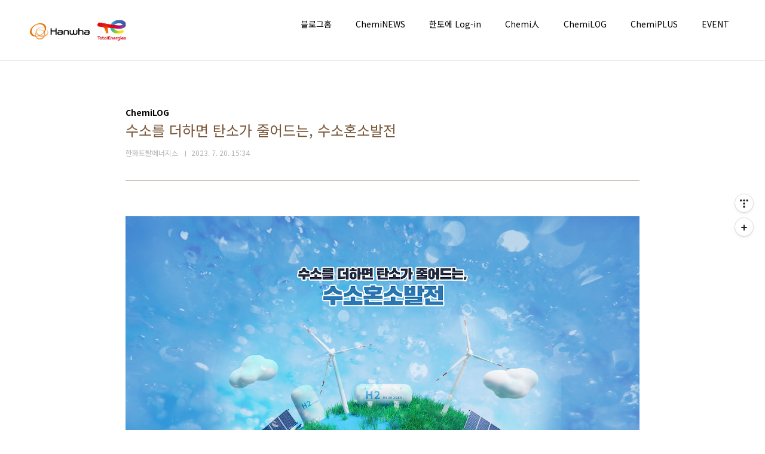

--- FILE ---
content_type: text/html;charset=UTF-8
request_url: https://hanwhatotal.tistory.com/793?category=851449
body_size: 73768
content:
<!doctype html>
<html lang="ko">
                                                                                <head>
                <script type="text/javascript">if (!window.T) { window.T = {} }
window.T.config = {"TOP_SSL_URL":"https://www.tistory.com","PREVIEW":false,"ROLE":"guest","PREV_PAGE":"","NEXT_PAGE":"","BLOG":{"id":1545828,"name":"hanwhatotal","title":"한화토탈에너지스 케미인 공식 블로그","isDormancy":false,"nickName":"한화토탈에너지스","status":"open","profileStatus":"normal"},"NEED_COMMENT_LOGIN":false,"COMMENT_LOGIN_CONFIRM_MESSAGE":"","LOGIN_URL":"https://www.tistory.com/auth/login/?redirectUrl=https://hanwhatotal.tistory.com/793","DEFAULT_URL":"https://www.chemi-in.com","USER":{"name":null,"homepage":null,"id":0,"profileImage":null},"SUBSCRIPTION":{"status":"none","isConnected":false,"isPending":false,"isWait":false,"isProcessing":false,"isNone":true},"IS_LOGIN":false,"HAS_BLOG":false,"IS_SUPPORT":false,"IS_SCRAPABLE":false,"TOP_URL":"http://www.tistory.com","JOIN_URL":"https://www.tistory.com/member/join","PHASE":"prod","ROLE_GROUP":"visitor"};
window.T.entryInfo = {"entryId":793,"isAuthor":false,"categoryId":851449,"categoryLabel":"ChemiLOG"};
window.appInfo = {"domain":"tistory.com","topUrl":"https://www.tistory.com","loginUrl":"https://www.tistory.com/auth/login","logoutUrl":"https://www.tistory.com/auth/logout"};
window.initData = {};

window.TistoryBlog = {
    basePath: "",
    url: "https://www.chemi-in.com",
    tistoryUrl: "https://hanwhatotal.tistory.com",
    manageUrl: "https://hanwhatotal.tistory.com/manage",
    token: "tyIR3yPFNrTRfx4loViD3vjHd1/jNdOKfrXRCLbiu0OPbdVRKUYtq07tUMhmmB2G"
};
var servicePath = "";
var blogURL = "";</script>

                
                
                
                        <!-- BusinessLicenseInfo - START -->
        
            <link href="https://tistory1.daumcdn.net/tistory_admin/userblog/userblog-7c7a62cfef2026f12ec313f0ebcc6daafb4361d7/static/plugin/BusinessLicenseInfo/style.css" rel="stylesheet" type="text/css"/>

            <script>function switchFold(entryId) {
    var businessLayer = document.getElementById("businessInfoLayer_" + entryId);

    if (businessLayer) {
        if (businessLayer.className.indexOf("unfold_license") > 0) {
            businessLayer.className = "business_license_layer";
        } else {
            businessLayer.className = "business_license_layer unfold_license";
        }
    }
}
</script>

        
        <!-- BusinessLicenseInfo - END -->
        <!-- DaumShow - START -->
        <style type="text/css">#daumSearchBox {
    height: 21px;
    background-image: url(//i1.daumcdn.net/imgsrc.search/search_all/show/tistory/plugin/bg_search2_2.gif);
    margin: 5px auto;
    padding: 0;
}

#daumSearchBox input {
    background: none;
    margin: 0;
    padding: 0;
    border: 0;
}

#daumSearchBox #daumLogo {
    width: 34px;
    height: 21px;
    float: left;
    margin-right: 5px;
    background-image: url(//i1.daumcdn.net/img-media/tistory/img/bg_search1_2_2010ci.gif);
}

#daumSearchBox #show_q {
    background-color: transparent;
    border: none;
    font: 12px Gulim, Sans-serif;
    color: #555;
    margin-top: 4px;
    margin-right: 15px;
    float: left;
}

#daumSearchBox #show_btn {
    background-image: url(//i1.daumcdn.net/imgsrc.search/search_all/show/tistory/plugin/bt_search_2.gif);
    width: 37px;
    height: 21px;
    float: left;
    margin: 0;
    cursor: pointer;
    text-indent: -1000em;
}
</style>

        <!-- DaumShow - END -->

        <!-- GoogleAnalytics - START -->
        <script src="https://www.googletagmanager.com/gtag/js?id=G-XV0DH2L0KV" async="async"></script>
<script>window.dataLayer = window.dataLayer || [];
function gtag(){dataLayer.push(arguments);}
gtag('js', new Date());
gtag('config','G-XV0DH2L0KV', {
    cookie_domain: 'hanwhatotal.tistory.com',
    cookie_flags: 'max-age=0;domain=.tistory.com',
    cookie_expires: 7 * 24 * 60 * 60 // 7 days, in seconds
});</script>

        <!-- GoogleAnalytics - END -->

<!-- System - START -->

<!-- System - END -->

        <!-- GoogleSearchConsole - START -->
        
<!-- BEGIN GOOGLE_SITE_VERIFICATION -->
<meta name="google-site-verification" content="ioEACdoxCNsHy_wvGDpjVuFNQBMyeTOU1lL2Ydb4aQQ"/>
<!-- END GOOGLE_SITE_VERIFICATION -->

        <!-- GoogleSearchConsole - END -->

        <!-- TistoryProfileLayer - START -->
        <link href="https://tistory1.daumcdn.net/tistory_admin/userblog/userblog-7c7a62cfef2026f12ec313f0ebcc6daafb4361d7/static/plugin/TistoryProfileLayer/style.css" rel="stylesheet" type="text/css"/>
<script type="text/javascript" src="https://tistory1.daumcdn.net/tistory_admin/userblog/userblog-7c7a62cfef2026f12ec313f0ebcc6daafb4361d7/static/plugin/TistoryProfileLayer/script.js"></script>

        <!-- TistoryProfileLayer - END -->

                
                <meta http-equiv="X-UA-Compatible" content="IE=Edge">
<meta name="format-detection" content="telephone=no">
<script src="//t1.daumcdn.net/tistory_admin/lib/jquery/jquery-3.5.1.min.js" integrity="sha256-9/aliU8dGd2tb6OSsuzixeV4y/faTqgFtohetphbbj0=" crossorigin="anonymous"></script>
<script type="text/javascript" src="//t1.daumcdn.net/tiara/js/v1/tiara-1.2.0.min.js"></script><meta name="referrer" content="always"/>
<meta name="google-adsense-platform-account" content="ca-host-pub-9691043933427338"/>
<meta name="google-adsense-platform-domain" content="tistory.com"/>
<meta name="description" content="화학은 참 신기합니다. 수소에 산소를 더하면 물이 되고, 산소 원자 세 개가 모이면 오존이라는 물질이 되죠. 화학에서는 1+1이 무조건 2가 되지는 않습니다. 더하면 더할수록, 줄어드는 것도 있습니다. 친환경을 위한 좋은 더하기, 수소혼소발전은 무엇일까요? 01 수소혼소발전이란? 수소혼소발전이란 수소를 혼소해 전기를 생산하는 것입니다. 여기서 혼소란 ‘혼합 연소’의 줄임말로, 풀어서 설명하자면 수소혼소발전은 다른 연료와 수소를 혼합해 태워 전기 에너지를 생산하는 것입니다. 수소혼소발전을 이해하려면, 기존의 가스터빈 시스템에 대해 알아야 하는데요. 가스터빈시설은 압축기, 연소기, 터빈, 발전기로 이루어져 있습니다. 압축기에서 압축된 공기는 연소기로 이동하게 되고 여기에 열과 연료를 넣어 연소하게 됩니다. .."/>
<meta property="og:type" content="article"/>
<meta property="og:url" content="https://www.chemi-in.com/793"/>
<meta property="og.article.author" content="한화토탈에너지스"/>
<meta property="og:site_name" content="한화토탈에너지스 케미인 공식 블로그"/>
<meta property="og:title" content="수소를 더하면 탄소가 줄어드는, 수소혼소발전"/>
<meta name="by" content="한화토탈에너지스"/>
<meta property="og:description" content="화학은 참 신기합니다. 수소에 산소를 더하면 물이 되고, 산소 원자 세 개가 모이면 오존이라는 물질이 되죠. 화학에서는 1+1이 무조건 2가 되지는 않습니다. 더하면 더할수록, 줄어드는 것도 있습니다. 친환경을 위한 좋은 더하기, 수소혼소발전은 무엇일까요? 01 수소혼소발전이란? 수소혼소발전이란 수소를 혼소해 전기를 생산하는 것입니다. 여기서 혼소란 ‘혼합 연소’의 줄임말로, 풀어서 설명하자면 수소혼소발전은 다른 연료와 수소를 혼합해 태워 전기 에너지를 생산하는 것입니다. 수소혼소발전을 이해하려면, 기존의 가스터빈 시스템에 대해 알아야 하는데요. 가스터빈시설은 압축기, 연소기, 터빈, 발전기로 이루어져 있습니다. 압축기에서 압축된 공기는 연소기로 이동하게 되고 여기에 열과 연료를 넣어 연소하게 됩니다. .."/>
<meta property="og:image" content="https://img1.daumcdn.net/thumb/R800x0/?scode=mtistory2&fname=https%3A%2F%2Fblog.kakaocdn.net%2Fdna%2FbTfxrW%2FbtsobcEvgOD%2FAAAAAAAAAAAAAAAAAAAAAAj4QO0IANa5-a8pDalkXGsO3tbTZgeNpLEhFK9OEYqJ%2Fimg.png%3Fcredential%3DyqXZFxpELC7KVnFOS48ylbz2pIh7yKj8%26expires%3D1769871599%26allow_ip%3D%26allow_referer%3D%26signature%3DW5wi2CRtA342Y%252BROgmyx69pF9zM%253D"/>
<meta property="article:section" content="'과학'"/>
<meta name="twitter:card" content="summary_large_image"/>
<meta name="twitter:site" content="@TISTORY"/>
<meta name="twitter:title" content="수소를 더하면 탄소가 줄어드는, 수소혼소발전"/>
<meta name="twitter:description" content="화학은 참 신기합니다. 수소에 산소를 더하면 물이 되고, 산소 원자 세 개가 모이면 오존이라는 물질이 되죠. 화학에서는 1+1이 무조건 2가 되지는 않습니다. 더하면 더할수록, 줄어드는 것도 있습니다. 친환경을 위한 좋은 더하기, 수소혼소발전은 무엇일까요? 01 수소혼소발전이란? 수소혼소발전이란 수소를 혼소해 전기를 생산하는 것입니다. 여기서 혼소란 ‘혼합 연소’의 줄임말로, 풀어서 설명하자면 수소혼소발전은 다른 연료와 수소를 혼합해 태워 전기 에너지를 생산하는 것입니다. 수소혼소발전을 이해하려면, 기존의 가스터빈 시스템에 대해 알아야 하는데요. 가스터빈시설은 압축기, 연소기, 터빈, 발전기로 이루어져 있습니다. 압축기에서 압축된 공기는 연소기로 이동하게 되고 여기에 열과 연료를 넣어 연소하게 됩니다. .."/>
<meta property="twitter:image" content="https://img1.daumcdn.net/thumb/R800x0/?scode=mtistory2&fname=https%3A%2F%2Fblog.kakaocdn.net%2Fdna%2FbTfxrW%2FbtsobcEvgOD%2FAAAAAAAAAAAAAAAAAAAAAAj4QO0IANa5-a8pDalkXGsO3tbTZgeNpLEhFK9OEYqJ%2Fimg.png%3Fcredential%3DyqXZFxpELC7KVnFOS48ylbz2pIh7yKj8%26expires%3D1769871599%26allow_ip%3D%26allow_referer%3D%26signature%3DW5wi2CRtA342Y%252BROgmyx69pF9zM%253D"/>
<meta content="https://www.chemi-in.com/793" property="dg:plink" content="https://www.chemi-in.com/793"/>
<meta name="plink"/>
<meta name="title" content="수소를 더하면 탄소가 줄어드는, 수소혼소발전"/>
<meta name="article:media_name" content="한화토탈에너지스 케미인 공식 블로그"/>
<meta property="article:mobile_url" content="https://www.chemi-in.com/m/793"/>
<meta property="article:pc_url" content="https://www.chemi-in.com/793"/>
<meta property="article:mobile_view_url" content="https://hanwhatotal.tistory.com/m/793"/>
<meta property="article:pc_view_url" content="https://hanwhatotal.tistory.com/793"/>
<meta property="article:talk_channel_view_url" content="https://www.chemi-in.com/m/793"/>
<meta property="article:pc_service_home" content="https://www.tistory.com"/>
<meta property="article:mobile_service_home" content="https://www.tistory.com/m"/>
<meta property="article:txid" content="1545828_793"/>
<meta property="article:published_time" content="2023-07-20T15:34:52+09:00"/>
<meta property="og:regDate" content="20230720033452"/>
<meta property="article:modified_time" content="2023-07-20T15:34:52+09:00"/>
<script type="module" src="https://tistory1.daumcdn.net/tistory_admin/userblog/userblog-7c7a62cfef2026f12ec313f0ebcc6daafb4361d7/static/pc/dist/index.js" defer=""></script>
<script type="text/javascript" src="https://tistory1.daumcdn.net/tistory_admin/userblog/userblog-7c7a62cfef2026f12ec313f0ebcc6daafb4361d7/static/pc/dist/index-legacy.js" defer="" nomodule="true"></script>
<script type="text/javascript" src="https://tistory1.daumcdn.net/tistory_admin/userblog/userblog-7c7a62cfef2026f12ec313f0ebcc6daafb4361d7/static/pc/dist/polyfills-legacy.js" defer="" nomodule="true"></script>
<link rel="icon" sizes="any" href="https://t1.daumcdn.net/tistory_admin/favicon/tistory_favicon_32x32.ico"/>
<link rel="icon" type="image/svg+xml" href="https://t1.daumcdn.net/tistory_admin/top_v2/bi-tistory-favicon.svg"/>
<link rel="apple-touch-icon" href="https://t1.daumcdn.net/tistory_admin/top_v2/tistory-apple-touch-favicon.png"/>
<link rel="stylesheet" type="text/css" href="https://t1.daumcdn.net/tistory_admin/www/style/font.css"/>
<link rel="stylesheet" type="text/css" href="https://tistory1.daumcdn.net/tistory_admin/userblog/userblog-7c7a62cfef2026f12ec313f0ebcc6daafb4361d7/static/style/content.css"/>
<link rel="stylesheet" type="text/css" href="https://tistory1.daumcdn.net/tistory_admin/userblog/userblog-7c7a62cfef2026f12ec313f0ebcc6daafb4361d7/static/pc/dist/index.css"/>
<link rel="stylesheet" type="text/css" href="https://tistory1.daumcdn.net/tistory_admin/userblog/userblog-7c7a62cfef2026f12ec313f0ebcc6daafb4361d7/static/style/uselessPMargin.css"/>
<script type="text/javascript">(function() {
    var tjQuery = jQuery.noConflict(true);
    window.tjQuery = tjQuery;
    window.orgjQuery = window.jQuery; window.jQuery = tjQuery;
    window.jQuery = window.orgjQuery; delete window.orgjQuery;
})()</script>
<script type="text/javascript" src="https://tistory1.daumcdn.net/tistory_admin/userblog/userblog-7c7a62cfef2026f12ec313f0ebcc6daafb4361d7/static/script/base.js"></script>
<script type="text/javascript" src="//developers.kakao.com/sdk/js/kakao.min.js"></script>

                
<meta charset="UTF-8">
<meta name="viewport" content="user-scalable=no, initial-scale=1.0, maximum-scale=1.0, minimum-scale=1.0, width=device-width">
<title>수소를 더하면 탄소가 줄어드는, 수소혼소발전</title>
<link rel="stylesheet" href="https://tistory1.daumcdn.net/tistory/1545828/skin/style.css?_version_=1648770980">
<script src="//t1.daumcdn.net/tistory_admin/lib/jquery/jquery-1.12.4.min.js"></script>

                
                
                <style type="text/css">.another_category {
    border: 1px solid #E5E5E5;
    padding: 10px 10px 5px;
    margin: 10px 0;
    clear: both;
}

.another_category h4 {
    font-size: 12px !important;
    margin: 0 !important;
    border-bottom: 1px solid #E5E5E5 !important;
    padding: 2px 0 6px !important;
}

.another_category h4 a {
    font-weight: bold !important;
}

.another_category table {
    table-layout: fixed;
    border-collapse: collapse;
    width: 100% !important;
    margin-top: 10px !important;
}

* html .another_category table {
    width: auto !important;
}

*:first-child + html .another_category table {
    width: auto !important;
}

.another_category th, .another_category td {
    padding: 0 0 4px !important;
}

.another_category th {
    text-align: left;
    font-size: 12px !important;
    font-weight: normal;
    word-break: break-all;
    overflow: hidden;
    line-height: 1.5;
}

.another_category td {
    text-align: right;
    width: 80px;
    font-size: 11px;
}

.another_category th a {
    font-weight: normal;
    text-decoration: none;
    border: none !important;
}

.another_category th a.current {
    font-weight: bold;
    text-decoration: none !important;
    border-bottom: 1px solid !important;
}

.another_category th span {
    font-weight: normal;
    text-decoration: none;
    font: 10px Tahoma, Sans-serif;
    border: none !important;
}

.another_category_color_gray, .another_category_color_gray h4 {
    border-color: #E5E5E5 !important;
}

.another_category_color_gray * {
    color: #909090 !important;
}

.another_category_color_gray th a.current {
    border-color: #909090 !important;
}

.another_category_color_gray h4, .another_category_color_gray h4 a {
    color: #737373 !important;
}

.another_category_color_red, .another_category_color_red h4 {
    border-color: #F6D4D3 !important;
}

.another_category_color_red * {
    color: #E86869 !important;
}

.another_category_color_red th a.current {
    border-color: #E86869 !important;
}

.another_category_color_red h4, .another_category_color_red h4 a {
    color: #ED0908 !important;
}

.another_category_color_green, .another_category_color_green h4 {
    border-color: #CCE7C8 !important;
}

.another_category_color_green * {
    color: #64C05B !important;
}

.another_category_color_green th a.current {
    border-color: #64C05B !important;
}

.another_category_color_green h4, .another_category_color_green h4 a {
    color: #3EA731 !important;
}

.another_category_color_blue, .another_category_color_blue h4 {
    border-color: #C8DAF2 !important;
}

.another_category_color_blue * {
    color: #477FD6 !important;
}

.another_category_color_blue th a.current {
    border-color: #477FD6 !important;
}

.another_category_color_blue h4, .another_category_color_blue h4 a {
    color: #1960CA !important;
}

.another_category_color_violet, .another_category_color_violet h4 {
    border-color: #E1CEEC !important;
}

.another_category_color_violet * {
    color: #9D64C5 !important;
}

.another_category_color_violet th a.current {
    border-color: #9D64C5 !important;
}

.another_category_color_violet h4, .another_category_color_violet h4 a {
    color: #7E2CB5 !important;
}
</style>

                
                <link rel="stylesheet" type="text/css" href="https://tistory1.daumcdn.net/tistory_admin/userblog/userblog-7c7a62cfef2026f12ec313f0ebcc6daafb4361d7/static/style/revenue.css"/>
<link rel="canonical" href="https://www.chemi-in.com/793"/>

<!-- BEGIN STRUCTURED_DATA -->
<script type="application/ld+json">
    {"@context":"http://schema.org","@type":"BlogPosting","mainEntityOfPage":{"@id":"https://www.chemi-in.com/793","name":null},"url":"https://www.chemi-in.com/793","headline":"수소를 더하면 탄소가 줄어드는, 수소혼소발전","description":"화학은 참 신기합니다. 수소에 산소를 더하면 물이 되고, 산소 원자 세 개가 모이면 오존이라는 물질이 되죠. 화학에서는 1+1이 무조건 2가 되지는 않습니다. 더하면 더할수록, 줄어드는 것도 있습니다. 친환경을 위한 좋은 더하기, 수소혼소발전은 무엇일까요? 01 수소혼소발전이란? 수소혼소발전이란 수소를 혼소해 전기를 생산하는 것입니다. 여기서 혼소란 &lsquo;혼합 연소&rsquo;의 줄임말로, 풀어서 설명하자면 수소혼소발전은 다른 연료와 수소를 혼합해 태워 전기 에너지를 생산하는 것입니다. 수소혼소발전을 이해하려면, 기존의 가스터빈 시스템에 대해 알아야 하는데요. 가스터빈시설은 압축기, 연소기, 터빈, 발전기로 이루어져 있습니다. 압축기에서 압축된 공기는 연소기로 이동하게 되고 여기에 열과 연료를 넣어 연소하게 됩니다. ..","author":{"@type":"Person","name":"한화토탈에너지스","logo":null},"image":{"@type":"ImageObject","url":"https://img1.daumcdn.net/thumb/R800x0/?scode=mtistory2&fname=https%3A%2F%2Fblog.kakaocdn.net%2Fdna%2FbTfxrW%2FbtsobcEvgOD%2FAAAAAAAAAAAAAAAAAAAAAAj4QO0IANa5-a8pDalkXGsO3tbTZgeNpLEhFK9OEYqJ%2Fimg.png%3Fcredential%3DyqXZFxpELC7KVnFOS48ylbz2pIh7yKj8%26expires%3D1769871599%26allow_ip%3D%26allow_referer%3D%26signature%3DW5wi2CRtA342Y%252BROgmyx69pF9zM%253D","width":"800px","height":"800px"},"datePublished":"2023-07-20T15:34:52+09:00","dateModified":"2023-07-20T15:34:52+09:00","publisher":{"@type":"Organization","name":"TISTORY","logo":{"@type":"ImageObject","url":"https://t1.daumcdn.net/tistory_admin/static/images/openGraph/opengraph.png","width":"800px","height":"800px"}}}
</script>
<!-- END STRUCTURED_DATA -->
<link rel="stylesheet" type="text/css" href="https://tistory1.daumcdn.net/tistory_admin/userblog/userblog-7c7a62cfef2026f12ec313f0ebcc6daafb4361d7/static/style/dialog.css"/>
<link rel="stylesheet" type="text/css" href="//t1.daumcdn.net/tistory_admin/www/style/top/font.css"/>
<link rel="stylesheet" type="text/css" href="https://tistory1.daumcdn.net/tistory_admin/userblog/userblog-7c7a62cfef2026f12ec313f0ebcc6daafb4361d7/static/style/postBtn.css"/>
<link rel="stylesheet" type="text/css" href="https://tistory1.daumcdn.net/tistory_admin/userblog/userblog-7c7a62cfef2026f12ec313f0ebcc6daafb4361d7/static/style/tistory.css"/>
<script type="text/javascript" src="https://tistory1.daumcdn.net/tistory_admin/userblog/userblog-7c7a62cfef2026f12ec313f0ebcc6daafb4361d7/static/script/common.js"></script>

                
                </head>
                                                <body id="tt-body-page" class="layout-wide color-bright post-type-text paging-view-more">
                
                
                

<div id="acc-nav">
	<a href="#content">본문 바로가기</a>
</div>
<div id="wrap">
	<header id="header">
		<div class="inner">
			<h1>
				<a href="https://www.chemi-in.com/">
					
						<img src="https://tistory4.daumcdn.net/tistory/1545828/skin/images/320X180.jpg" alt="한화토탈에너지스 케미인 공식 블로그">
					
					
				</a>
			</h1>
			<button type="button" class="mobile-menu"><span>메뉴</span></button>
			<nav id="gnb">
				<ul>
  <li class="t_menu_home first"><a href="/" target="">블로그홈</a></li>
  <li class="t_menu_link_1"><a href="https://hanwhatotal.tistory.com/category/ChemiNEWS" target="">ChemiNEWS</a></li>
  <li class="t_menu_link_2"><a href="https://www.chemi-in.com/category/%ED%95%9C%ED%86%A0%EC%97%90%20Log-in" target="">한토에 Log-in</a></li>
  <li class="t_menu_link_3"><a href="https://hanwhatotal.tistory.com/category/Chemi%E4%BA%BA" target="">Chemi人</a></li>
  <li class="t_menu_link_4"><a href="https://hanwhatotal.tistory.com/category/ChemiLOG" target="">ChemiLOG</a></li>
  <li class="t_menu_link_5"><a href="https://hanwhatotal.tistory.com/category/ChemiPLUS" target="">ChemiPLUS</a></li>
  <li class="t_menu_link_6 last"><a href="https://hanwhatotal.tistory.com/category/EVENT" target="">EVENT</a></li>
</ul>
			</nav>
		</div>
	</header>
	<hr>
	<section class="container">
		
		<article id="content">

			

			

			

			

			<div class="inner">
				

				            
                
	
	
		<div class="hgroup">
			<div class="category">ChemiLOG</div>
			<h1>수소를 더하면 탄소가 줄어드는, 수소혼소발전 </h1>
			<div class="post-meta">
				<span class="author">한화토탈에너지스</span>
				<span class="date">2023. 7. 20. 15:34</span>
				
			</div>
		</div>
		<div class="entry-content">
			            <!-- System - START -->

<!-- System - END -->

            <div class="tt_article_useless_p_margin contents_style"><p><figure class="imageblock alignCenter" data-ke-mobileStyle="widthOrigin" data-filename="0.png" data-origin-width="1920" data-origin-height="947"><span data-url="https://blog.kakaocdn.net/dna/bTfxrW/btsobcEvgOD/AAAAAAAAAAAAAAAAAAAAAAj4QO0IANa5-a8pDalkXGsO3tbTZgeNpLEhFK9OEYqJ/img.png?credential=yqXZFxpELC7KVnFOS48ylbz2pIh7yKj8&expires=1769871599&allow_ip=&allow_referer=&signature=W5wi2CRtA342Y%2BROgmyx69pF9zM%3D" data-phocus="https://blog.kakaocdn.net/dna/bTfxrW/btsobcEvgOD/AAAAAAAAAAAAAAAAAAAAAAj4QO0IANa5-a8pDalkXGsO3tbTZgeNpLEhFK9OEYqJ/img.png?credential=yqXZFxpELC7KVnFOS48ylbz2pIh7yKj8&expires=1769871599&allow_ip=&allow_referer=&signature=W5wi2CRtA342Y%2BROgmyx69pF9zM%3D"><img src="https://blog.kakaocdn.net/dna/bTfxrW/btsobcEvgOD/AAAAAAAAAAAAAAAAAAAAAAj4QO0IANa5-a8pDalkXGsO3tbTZgeNpLEhFK9OEYqJ/img.png?credential=yqXZFxpELC7KVnFOS48ylbz2pIh7yKj8&expires=1769871599&allow_ip=&allow_referer=&signature=W5wi2CRtA342Y%2BROgmyx69pF9zM%3D" srcset="https://img1.daumcdn.net/thumb/R1280x0/?scode=mtistory2&fname=https%3A%2F%2Fblog.kakaocdn.net%2Fdna%2FbTfxrW%2FbtsobcEvgOD%2FAAAAAAAAAAAAAAAAAAAAAAj4QO0IANa5-a8pDalkXGsO3tbTZgeNpLEhFK9OEYqJ%2Fimg.png%3Fcredential%3DyqXZFxpELC7KVnFOS48ylbz2pIh7yKj8%26expires%3D1769871599%26allow_ip%3D%26allow_referer%3D%26signature%3DW5wi2CRtA342Y%252BROgmyx69pF9zM%253D" onerror="this.onerror=null; this.src='//t1.daumcdn.net/tistory_admin/static/images/no-image-v1.png'; this.srcset='//t1.daumcdn.net/tistory_admin/static/images/no-image-v1.png';" loading="lazy" width="1920" height="947" data-filename="0.png" data-origin-width="1920" data-origin-height="947"/></span></figure>
</p>
<p style="margin: 0cm 0cm 0.0001pt; text-align: justify; line-height: 2;" data-ke-size="size18">&nbsp;</p>
<p style="margin: 0cm 0cm 0.0001pt; text-align: justify; line-height: 2;" data-ke-size="size18"><span style="font-family: 나눔고딕, nanumgothic, se_NanumGothic, AppleSDGothicNeo, sans-serif, simhei; font-size: 16px; text-align: left; color: #000000;">화학은 참 신기합니다. 수소에 산소를 더하면 물이 되고, 산소 원자 세 개가 모이면 오존이라는 물질이 되죠. 화학에서는 1+1이 무조건 2가 되지는 않습니다. 더하면 더할수록, 줄어드는 것도 있습니다. 친환경을 위한 좋은 더하기, 수소혼소발전은 무엇일까요?&nbsp;</span></p>
<p data-ke-size="size18">&nbsp;</p>
<p data-ke-size="size18">&nbsp;</p>
<p style="text-align: center;" data-ke-size="size18"><span style="color: #000000;"><b><span style="font-size: 24pt; line-height: 64px; font-family: 나눔고딕; color: #ff5e00;">01</span></b></span></p>
<p style="text-align: center;" data-ke-size="size18"><span style="color: #000000;"><span style="font-size: 24px;"><b>수소혼소발전이란?</b></span></span></p>
<p style="text-align: center;" data-ke-size="size14"><span style="color: #000000;"><span style="font-size: 6px;"><b>&nbsp; &nbsp;</b></span></span></p>
<p><figure class="imageblock alignCenter" data-ke-mobileStyle="widthOrigin" data-filename="1.png" data-origin-width="900" data-origin-height="600"><span data-url="https://blog.kakaocdn.net/dna/dyYaW7/btsoiYD7xgf/AAAAAAAAAAAAAAAAAAAAAAJJ1iGkrdyodUMVmMrawn0zxlPLOX7B1u2E3vLu_2TK/img.png?credential=yqXZFxpELC7KVnFOS48ylbz2pIh7yKj8&expires=1769871599&allow_ip=&allow_referer=&signature=X0lWI5dRNnGzwjOO0%2BazaJg4TQ4%3D" data-phocus="https://blog.kakaocdn.net/dna/dyYaW7/btsoiYD7xgf/AAAAAAAAAAAAAAAAAAAAAAJJ1iGkrdyodUMVmMrawn0zxlPLOX7B1u2E3vLu_2TK/img.png?credential=yqXZFxpELC7KVnFOS48ylbz2pIh7yKj8&expires=1769871599&allow_ip=&allow_referer=&signature=X0lWI5dRNnGzwjOO0%2BazaJg4TQ4%3D"><img src="https://blog.kakaocdn.net/dna/dyYaW7/btsoiYD7xgf/AAAAAAAAAAAAAAAAAAAAAAJJ1iGkrdyodUMVmMrawn0zxlPLOX7B1u2E3vLu_2TK/img.png?credential=yqXZFxpELC7KVnFOS48ylbz2pIh7yKj8&expires=1769871599&allow_ip=&allow_referer=&signature=X0lWI5dRNnGzwjOO0%2BazaJg4TQ4%3D" srcset="https://img1.daumcdn.net/thumb/R1280x0/?scode=mtistory2&fname=https%3A%2F%2Fblog.kakaocdn.net%2Fdna%2FdyYaW7%2FbtsoiYD7xgf%2FAAAAAAAAAAAAAAAAAAAAAAJJ1iGkrdyodUMVmMrawn0zxlPLOX7B1u2E3vLu_2TK%2Fimg.png%3Fcredential%3DyqXZFxpELC7KVnFOS48ylbz2pIh7yKj8%26expires%3D1769871599%26allow_ip%3D%26allow_referer%3D%26signature%3DX0lWI5dRNnGzwjOO0%252BazaJg4TQ4%253D" onerror="this.onerror=null; this.src='//t1.daumcdn.net/tistory_admin/static/images/no-image-v1.png'; this.srcset='//t1.daumcdn.net/tistory_admin/static/images/no-image-v1.png';" loading="lazy" width="900" height="600" data-filename="1.png" data-origin-width="900" data-origin-height="600"/></span></figure>
</p>
<p style="margin: 0cm 0cm 0.0001pt; text-align: justify; line-height: 2;" data-ke-size="size18">&nbsp;</p>
<p style="margin: 0cm 0cm 0.0001pt; text-align: justify; line-height: 2;" data-ke-size="size18"><span style="font-family: 나눔고딕, nanumgothic, se_NanumGothic, AppleSDGothicNeo, sans-serif, simhei; font-size: 16px; text-align: left; color: #000000;"><span style="color: #000000;"><b>수소혼소발전</b>이란 수소를 혼소해 전기를 생산하는 것입니다. 여기서 혼소란 &lsquo;혼합 연소&rsquo;의 줄임말로, 풀어서 설명하자면 수소혼소발전은 <b>다른 연료와 수소를 혼합해 태워 전기 에너지를 생산하는 것</b>입니다.</span></span></p>
<p style="margin: 0cm 0cm 0.0001pt; text-align: justify; line-height: 2;" data-ke-size="size18"><span style="font-family: 나눔고딕, nanumgothic, se_NanumGothic, AppleSDGothicNeo, sans-serif, simhei; font-size: 16px; text-align: left; color: #000000;"><span style="color: #000000;"> <br />수소혼소발전을&nbsp;이해하려면,&nbsp;기존의&nbsp;가스터빈&nbsp;시스템에&nbsp;대해&nbsp;알아야&nbsp;하는데요.&nbsp;가스터빈시설은&nbsp;압축기,&nbsp;연소기,&nbsp;터빈,&nbsp;발전기로&nbsp;이루어져&nbsp;있습니다.&nbsp;압축기에서&nbsp;&nbsp;압축된&nbsp;공기는&nbsp;연소기로&nbsp;이동하게&nbsp;되고&nbsp;여기에&nbsp;열과&nbsp;연료를&nbsp;넣어&nbsp;연소하게&nbsp;됩니다.&nbsp;이때&nbsp;발생하는&nbsp;배기가스는&nbsp;고온/고압의&nbsp;기체로,&nbsp;팽창하는&nbsp;성질이&nbsp;있습니다.&nbsp;이&nbsp;성질을&nbsp;이용해&nbsp;팽창한&nbsp;공기를&nbsp;내보내며&nbsp;터빈을&nbsp;돌리면&nbsp;발전기에서&nbsp;전기가&nbsp;생산됩니다.&nbsp;그리고&nbsp;터빈을&nbsp;돌리느라&nbsp;열과&nbsp;압력을&nbsp;빼앗긴&nbsp;배기가스는&nbsp;배출되죠.</span></span></p>
<p style="margin: 0cm 0cm 0.0001pt; text-align: justify; line-height: 2;" data-ke-size="size18"><span style="font-family: 나눔고딕, nanumgothic, se_NanumGothic, AppleSDGothicNeo, sans-serif, simhei; font-size: 16px; text-align: left; color: #000000;"><span style="color: #000000;"> <br />기존의&nbsp;가스&nbsp;터빈&nbsp;시설에는&nbsp;천연가스,&nbsp;즉&nbsp;LNG(Liquified&nbsp;Natural&nbsp;Gas)를&nbsp;많이&nbsp;사용했는데요.&nbsp;연소&nbsp;시에&nbsp;많은&nbsp;이산화탄소가&nbsp;발생하며&nbsp;환경에&nbsp;좋지&nbsp;않은&nbsp;영향을&nbsp;끼쳤습니다.&nbsp;그래서&nbsp;&lsquo;수소&rsquo;를&nbsp;혼합해&nbsp;연소하는&nbsp;방법을&nbsp;고안한&nbsp;것입니다.</span></span></p>
<p data-ke-size="size18">&nbsp;</p>
<p data-ke-size="size18">&nbsp;</p>
<p style="text-align: center;" data-ke-size="size18"><span style="color: #000000;"><b><span style="font-size: 24pt; line-height: 64px; font-family: 나눔고딕; color: #ff5e00;">02</span></b></span></p>
<p style="text-align: center;" data-ke-size="size18"><span style="color: #000000;"><span style="font-size: 24px;"><b>왜 수소혼소발전일까?</b></span></span></p>
<p style="text-align: center;" data-ke-size="size14"><span style="color: #000000;"><span style="font-size: 6px;"><b>&nbsp;&nbsp;</b></span></span></p>
<p><figure class="imageblock alignCenter" data-ke-mobileStyle="widthOrigin" data-filename="2.png" data-origin-width="900" data-origin-height="600"><span data-url="https://blog.kakaocdn.net/dna/bKSkaI/btsofpJXDt8/AAAAAAAAAAAAAAAAAAAAAAfQHeqtxyv1zSXrDUBkcOm17d2CalB4jz0ihBtEeK46/img.png?credential=yqXZFxpELC7KVnFOS48ylbz2pIh7yKj8&expires=1769871599&allow_ip=&allow_referer=&signature=JaqZDMVouv84zdmIvi0Msa1em7w%3D" data-phocus="https://blog.kakaocdn.net/dna/bKSkaI/btsofpJXDt8/AAAAAAAAAAAAAAAAAAAAAAfQHeqtxyv1zSXrDUBkcOm17d2CalB4jz0ihBtEeK46/img.png?credential=yqXZFxpELC7KVnFOS48ylbz2pIh7yKj8&expires=1769871599&allow_ip=&allow_referer=&signature=JaqZDMVouv84zdmIvi0Msa1em7w%3D"><img src="https://blog.kakaocdn.net/dna/bKSkaI/btsofpJXDt8/AAAAAAAAAAAAAAAAAAAAAAfQHeqtxyv1zSXrDUBkcOm17d2CalB4jz0ihBtEeK46/img.png?credential=yqXZFxpELC7KVnFOS48ylbz2pIh7yKj8&expires=1769871599&allow_ip=&allow_referer=&signature=JaqZDMVouv84zdmIvi0Msa1em7w%3D" srcset="https://img1.daumcdn.net/thumb/R1280x0/?scode=mtistory2&fname=https%3A%2F%2Fblog.kakaocdn.net%2Fdna%2FbKSkaI%2FbtsofpJXDt8%2FAAAAAAAAAAAAAAAAAAAAAAfQHeqtxyv1zSXrDUBkcOm17d2CalB4jz0ihBtEeK46%2Fimg.png%3Fcredential%3DyqXZFxpELC7KVnFOS48ylbz2pIh7yKj8%26expires%3D1769871599%26allow_ip%3D%26allow_referer%3D%26signature%3DJaqZDMVouv84zdmIvi0Msa1em7w%253D" onerror="this.onerror=null; this.src='//t1.daumcdn.net/tistory_admin/static/images/no-image-v1.png'; this.srcset='//t1.daumcdn.net/tistory_admin/static/images/no-image-v1.png';" loading="lazy" width="900" height="600" data-filename="2.png" data-origin-width="900" data-origin-height="600"/></span></figure>
</p>
<p style="margin: 0cm 0cm 0.0001pt; text-align: justify; line-height: 2;" data-ke-size="size18">&nbsp;</p>
<p style="margin: 0cm 0cm 0.0001pt; text-align: justify; line-height: 2;" data-ke-size="size18"><span style="font-family: 나눔고딕, nanumgothic, se_NanumGothic, AppleSDGothicNeo, sans-serif, simhei; font-size: 16px; text-align: left; color: #000000;"><span style="color: #000000;">혼소발전에서 수소가 각광을 받은 이유는 수소가 친환경 에너지의 대표 주자로 알려져 있기 때문입니다. 수소는 연소할 때 나오는 물질이 &lsquo;물&rsquo;밖에 없기 때문에 탄소 배출량이 &lsquo;0&rsquo;입니다. 수소를 혼합해 배출하는 만큼 가스터빈에서 LNG를 태울 때 배출되던 이산화탄소가 줄어들게 되죠.&nbsp;</span></span></p>
<p style="margin: 0cm 0cm 0.0001pt; text-align: justify; line-height: 2;" data-ke-size="size18"><span style="font-family: 나눔고딕, nanumgothic, se_NanumGothic, AppleSDGothicNeo, sans-serif, simhei; font-size: 16px; text-align: left; color: #000000;"><span style="color: #000000;"> <br />LNG만&nbsp;연소할&nbsp;때&nbsp;나오는&nbsp;이산화탄소양이&nbsp;100이라고&nbsp;한다면&nbsp;수소를&nbsp;35%&nbsp;섞었을&nbsp;때는&nbsp;약&nbsp;14%&nbsp;감소한&nbsp;86만큼이,&nbsp;수소가&nbsp;70%&nbsp;혼합될&nbsp;경우&nbsp;37%&nbsp;가량이&nbsp;줄어든&nbsp;양의&nbsp;이산화탄소만이&nbsp;배출됩니다.&nbsp;</span></span></p>
<p style="margin: 0cm 0cm 0.0001pt; text-align: justify; line-height: 2;" data-ke-size="size18"><span style="font-family: 나눔고딕, nanumgothic, se_NanumGothic, AppleSDGothicNeo, sans-serif, simhei; font-size: 16px; text-align: left; color: #000000;"><span style="color: #000000;"> <br />지구온난화로&nbsp;인한&nbsp;기후재앙이&nbsp;예견되고&nbsp;있는&nbsp;지금,&nbsp;전세계는&nbsp;탄소중립,&nbsp;탈탄소&nbsp;정책을&nbsp;펼치고&nbsp;있는데요.&nbsp;우리나라&nbsp;역시&nbsp;&lsquo;<b>2030&nbsp;국가&nbsp;온실가스&nbsp;감축목표(NDC)</b>&rsquo;를&nbsp;설정했습니다.&nbsp;온실가스&nbsp;배출&nbsp;비중이&nbsp;가장&nbsp;높은&nbsp;<b>발전&nbsp;부문</b>에서는&nbsp;2018년&nbsp;대비&nbsp;약&nbsp;46%(1.2억톤)의&nbsp;온실가스를&nbsp;저감해야&nbsp;하는데요.&nbsp;목표&nbsp;달성을&nbsp;위해&nbsp;온실가스&nbsp;배출을&nbsp;줄일&nbsp;수&nbsp;있는&nbsp;수소혼소&nbsp;기술의&nbsp;상용화는&nbsp;매우&nbsp;중요합니다.&nbsp;</span></span></p>
<p style="margin: 0cm 0cm 0.0001pt; text-align: justify; line-height: 2;" data-ke-size="size18"><span style="font-family: 나눔고딕, nanumgothic, se_NanumGothic, AppleSDGothicNeo, sans-serif, simhei; font-size: 16px; text-align: left; color: #000000;"><span style="color: #000000;"> <br />기술&nbsp;개발과&nbsp;구축&nbsp;기간&nbsp;소요,&nbsp;안정적인&nbsp;에너지&nbsp;확보&nbsp;등의&nbsp;문제로&nbsp;인해&nbsp;궁극적인&nbsp;목표인&nbsp;무탄소&nbsp;발전&nbsp;인프라&nbsp;구축은&nbsp;점진적&nbsp;단계를&nbsp;거쳐야&nbsp;하는데요.&nbsp;수소혼소발전은&nbsp;탄소중립의&nbsp;징검다리&nbsp;역할을&nbsp;하는데&nbsp;있어&nbsp;매우&nbsp;중요한&nbsp;역할을&nbsp;하는&nbsp;기술이라&nbsp;할&nbsp;수&nbsp;있습니다.&nbsp;</span></span><span style="font-family: 나눔고딕, nanumgothic, se_NanumGothic, AppleSDGothicNeo, sans-serif, simhei; font-size: 16px; text-align: left; color: #000000;"></span></p>
<p data-ke-size="size18">&nbsp;</p>
<p data-ke-size="size18">&nbsp;</p>
<p style="text-align: center;" data-ke-size="size18"><b><span style="font-size: 24pt; line-height: 64px; font-family: 나눔고딕; color: #ff5e00;">03</span></b></p>
<p style="text-align: center;" data-ke-size="size18"><span style="color: #000000;"><span style="font-size: 24px;"><b>수소혼소발전 상용화가 어려운 이유는?</b></span></span></p>
<p style="text-align: center;" data-ke-size="size14"><span style="color: #000000;"><span style="font-size: 6px;"><b>&nbsp; &nbsp;</b></span></span></p>
<p><figure class="imageblock alignCenter" data-ke-mobileStyle="widthOrigin" data-filename="3.png" data-origin-width="900" data-origin-height="600"><span data-url="https://blog.kakaocdn.net/dna/cKv1nD/btsofoRFjbZ/AAAAAAAAAAAAAAAAAAAAAHUwUZBmnyZjRDfasJDFeMA6eQiE3jKevGvl9sQLSxce/img.png?credential=yqXZFxpELC7KVnFOS48ylbz2pIh7yKj8&expires=1769871599&allow_ip=&allow_referer=&signature=EMHmsp40vfnU%2FMJzFHs2y2tkdFo%3D" data-phocus="https://blog.kakaocdn.net/dna/cKv1nD/btsofoRFjbZ/AAAAAAAAAAAAAAAAAAAAAHUwUZBmnyZjRDfasJDFeMA6eQiE3jKevGvl9sQLSxce/img.png?credential=yqXZFxpELC7KVnFOS48ylbz2pIh7yKj8&expires=1769871599&allow_ip=&allow_referer=&signature=EMHmsp40vfnU%2FMJzFHs2y2tkdFo%3D"><img src="https://blog.kakaocdn.net/dna/cKv1nD/btsofoRFjbZ/AAAAAAAAAAAAAAAAAAAAAHUwUZBmnyZjRDfasJDFeMA6eQiE3jKevGvl9sQLSxce/img.png?credential=yqXZFxpELC7KVnFOS48ylbz2pIh7yKj8&expires=1769871599&allow_ip=&allow_referer=&signature=EMHmsp40vfnU%2FMJzFHs2y2tkdFo%3D" srcset="https://img1.daumcdn.net/thumb/R1280x0/?scode=mtistory2&fname=https%3A%2F%2Fblog.kakaocdn.net%2Fdna%2FcKv1nD%2FbtsofoRFjbZ%2FAAAAAAAAAAAAAAAAAAAAAHUwUZBmnyZjRDfasJDFeMA6eQiE3jKevGvl9sQLSxce%2Fimg.png%3Fcredential%3DyqXZFxpELC7KVnFOS48ylbz2pIh7yKj8%26expires%3D1769871599%26allow_ip%3D%26allow_referer%3D%26signature%3DEMHmsp40vfnU%252FMJzFHs2y2tkdFo%253D" onerror="this.onerror=null; this.src='//t1.daumcdn.net/tistory_admin/static/images/no-image-v1.png'; this.srcset='//t1.daumcdn.net/tistory_admin/static/images/no-image-v1.png';" loading="lazy" width="900" height="600" data-filename="3.png" data-origin-width="900" data-origin-height="600"/></span></figure>
</p>
<p style="margin: 0cm 0cm 0.0001pt; text-align: justify; line-height: 2;" data-ke-size="size18">&nbsp;</p>
<p style="margin: 0cm 0cm 0.0001pt; text-align: justify; line-height: 2;" data-ke-size="size18"><span style="font-family: 나눔고딕, nanumgothic, se_NanumGothic, AppleSDGothicNeo, sans-serif, simhei; font-size: 16px; text-align: left; color: #000000;"><span style="color: #000000;">그러나 수소혼소발전 역시 바로 상용화되기에는 한계가 있습니다. 우선 수소 생산 단가가 높아 수소를 활용해 전기를 생산하면 전기료가 올라갑니다. 친환경의 대가라고 하기엔 너무 비싸 경제성이 떨어집니다.&nbsp;</span></span></p>
<p style="margin: 0cm 0cm 0.0001pt; text-align: justify; line-height: 2;" data-ke-size="size18"><span style="font-family: 나눔고딕, nanumgothic, se_NanumGothic, AppleSDGothicNeo, sans-serif, simhei; font-size: 16px; text-align: left; color: #000000;"><span style="color: #000000;"> <br />천연가스에&nbsp;맞춰져&nbsp;있는&nbsp;기존&nbsp;설비와&nbsp;수소&nbsp;간에도&nbsp;문제가&nbsp;있습니다.&nbsp;기존의&nbsp;가스&nbsp;터빈은&nbsp;화염이&nbsp;중심에&nbsp;있다고&nbsp;가정하고&nbsp;냉각&nbsp;기술을&nbsp;적용했는데요.&nbsp;수소의&nbsp;비율이&nbsp;높아지면서&nbsp;특정&nbsp;부분에&nbsp;열이&nbsp;가해져&nbsp;기계적&nbsp;결함이&nbsp;발생할&nbsp;수&nbsp;있습니다.&nbsp;수소가&nbsp;기존&nbsp;연료의&nbsp;7~8배&nbsp;가량의&nbsp;너무&nbsp;빠른&nbsp;속도로&nbsp;연소하는&nbsp;속성도&nbsp;화염이&nbsp;역류하는&nbsp;화염&nbsp;역화&nbsp;현상을&nbsp;발생시킬&nbsp;수&nbsp;있고요.&nbsp;</span></span></p>
<p style="margin: 0cm 0cm 0.0001pt; text-align: justify; line-height: 2;" data-ke-size="size18"><span style="font-family: 나눔고딕, nanumgothic, se_NanumGothic, AppleSDGothicNeo, sans-serif, simhei; font-size: 16px; text-align: left; color: #000000;"><span style="color: #000000;"> <br />배출가스의&nbsp;문제도&nbsp;존재합니다.&nbsp;미세먼지의&nbsp;주범인&nbsp;질소산화물(Nox)은&nbsp;터빈의&nbsp;연소기&nbsp;내&nbsp;화염&nbsp;온도가&nbsp;높을수록&nbsp;더&nbsp;많이&nbsp;배출되는데&nbsp;수소는&nbsp;기존의&nbsp;LNG보다&nbsp;화염&nbsp;온도가&nbsp;높아&nbsp;수소혼소율을&nbsp;높일수록&nbsp;질소산화물이&nbsp;더&nbsp;많이&nbsp;발생하는&nbsp;위험성이&nbsp;있습니다.</span></span><span style="font-family: 나눔고딕, nanumgothic, se_NanumGothic, AppleSDGothicNeo, sans-serif, simhei; font-size: 16px; text-align: left; color: #000000;"><span></span></span></p>
<p data-ke-size="size18">&nbsp;</p>
<p style="text-align: center;" data-ke-size="size18"><b><span style="font-size: 24pt; line-height: 64px; font-family: 나눔고딕; color: #ff5e00;">04</span></b></p>
<p style="text-align: center;" data-ke-size="size18"><span style="color: #000000;"><span style="font-size: 24px;"><b>수소혼소발전에&nbsp;쓰이는&nbsp;한화토탈에너지스의&nbsp;부생수소</b></span></span></p>
<p style="text-align: center;" data-ke-size="size14"><span style="color: #000000;"><span style="font-size: 6px;"><b>&nbsp; &nbsp;</b></span></span></p>
<p><figure class="imageblock alignCenter" data-ke-mobileStyle="widthOrigin" data-filename="4.png" data-origin-width="900" data-origin-height="600"><span data-url="https://blog.kakaocdn.net/dna/bhNFVN/btsoe0KjL5v/AAAAAAAAAAAAAAAAAAAAAAH_vS7M3cmmZeZrCOy4Noyj6XhvGA1aiwoTTpNmshC9/img.png?credential=yqXZFxpELC7KVnFOS48ylbz2pIh7yKj8&expires=1769871599&allow_ip=&allow_referer=&signature=GLRWRDwB6EfEJF%2FUE2Thngjuqbs%3D" data-phocus="https://blog.kakaocdn.net/dna/bhNFVN/btsoe0KjL5v/AAAAAAAAAAAAAAAAAAAAAAH_vS7M3cmmZeZrCOy4Noyj6XhvGA1aiwoTTpNmshC9/img.png?credential=yqXZFxpELC7KVnFOS48ylbz2pIh7yKj8&expires=1769871599&allow_ip=&allow_referer=&signature=GLRWRDwB6EfEJF%2FUE2Thngjuqbs%3D"><img src="https://blog.kakaocdn.net/dna/bhNFVN/btsoe0KjL5v/AAAAAAAAAAAAAAAAAAAAAAH_vS7M3cmmZeZrCOy4Noyj6XhvGA1aiwoTTpNmshC9/img.png?credential=yqXZFxpELC7KVnFOS48ylbz2pIh7yKj8&expires=1769871599&allow_ip=&allow_referer=&signature=GLRWRDwB6EfEJF%2FUE2Thngjuqbs%3D" srcset="https://img1.daumcdn.net/thumb/R1280x0/?scode=mtistory2&fname=https%3A%2F%2Fblog.kakaocdn.net%2Fdna%2FbhNFVN%2Fbtsoe0KjL5v%2FAAAAAAAAAAAAAAAAAAAAAAH_vS7M3cmmZeZrCOy4Noyj6XhvGA1aiwoTTpNmshC9%2Fimg.png%3Fcredential%3DyqXZFxpELC7KVnFOS48ylbz2pIh7yKj8%26expires%3D1769871599%26allow_ip%3D%26allow_referer%3D%26signature%3DGLRWRDwB6EfEJF%252FUE2Thngjuqbs%253D" onerror="this.onerror=null; this.src='//t1.daumcdn.net/tistory_admin/static/images/no-image-v1.png'; this.srcset='//t1.daumcdn.net/tistory_admin/static/images/no-image-v1.png';" loading="lazy" width="900" height="600" data-filename="4.png" data-origin-width="900" data-origin-height="600"/></span></figure>
</p>
<p style="margin: 0cm 0cm 0.0001pt; text-align: justify; line-height: 2;" data-ke-size="size18">&nbsp;</p>
<p style="margin: 0cm 0cm 0.0001pt; text-align: justify; line-height: 2;" data-ke-size="size18"><span style="font-family: 나눔고딕, nanumgothic, se_NanumGothic, AppleSDGothicNeo, sans-serif, simhei; font-size: 16px; text-align: left; color: #000000;"><span style="color: #000000;">이러한 여러 기술적, 경제적 문제를 해결하기 위해 전세계 각 기업에서는 적극적인 기술개발에 뛰어들고 있습니다. 최근 서산에 위치한 한화임팩트 대산공장에서도 80MW급 중대형 가스터빈의 수소혼소율 59.5% 실증을 성공했다는 반가운 소식이 들려왔는데요. 한국서부발전에서 제공한 노후 LNG 가스터빈을 한화에서 독자 기술로 혼소터빈으로 재생시키고, 한화토탈에너지스에서 부생수소를 조달하는 등 여러 기업 간의 협력으로 이뤄낸 성과였습니다.&nbsp; <br /><br />한화토탈에너지스의&nbsp;대산공장에서는&nbsp;생산&nbsp;공정에서&nbsp;많은&nbsp;양의&nbsp;부생수소가&nbsp;발생하는데요.&nbsp;부생수소의&nbsp;연료로서의&nbsp;가치를&nbsp;고부가화해&nbsp;인근&nbsp;정유사나&nbsp;대산&nbsp;수소연료전지&nbsp;발전소에&nbsp;부생수소를&nbsp;공급하고&nbsp;있습니다.&nbsp;이번&nbsp;수소혼소발전에도&nbsp;한화토탈에너지스의&nbsp;부생수소가&nbsp;친환경&nbsp;연료의&nbsp;역할을&nbsp;했는데요.&nbsp;한화토탈에너지스에서는&nbsp;이처럼&nbsp;탄소배출을&nbsp;줄이기&nbsp;위해&nbsp;CCUS(탄소&nbsp;포집&middot;활용&middot;저장&nbsp;기술)와&nbsp;수소혼소발전,&nbsp;친환경&nbsp;원료&nbsp;도입&nbsp;등의&nbsp;기술적인&nbsp;부분에도&nbsp;많은&nbsp;투자를&nbsp;이어가고&nbsp;있답니다!</span></span></p>
<p style="margin: 0cm 0cm 0.0001pt; text-align: justify; line-height: 2;" data-ke-size="size18">&nbsp;</p>
<p style="margin: 0cm 0cm 0.0001pt; text-align: center; line-height: 2;" data-ke-size="size18"><span style="font-family: 나눔고딕, nanumgothic, se_NanumGothic, AppleSDGothicNeo, sans-serif, simhei; font-size: 16px; text-align: left; color: #000000;"><span style="color: #000000;"><br /><a href="https://hanwhatotal.tistory.com/697" target="_blank" rel="noopener"><span style="background-color: #ffc1c8; color: #1a5490;">▶한화토탈에너지스의 친환경 에너지, 부생수소가 궁금하다면?</span></a></span></span></p>
<figure id="og_1689818345122" contenteditable="false" data-ke-type="opengraph" data-ke-align="alignCenter" data-og-type="article" data-og-title="&lsquo;환경&rsquo;으로 보는 석유화학 이야기" data-og-description="올 3월 북극과 남극에서의 전례 없는 기온 상승 현상을 시작으로 때이른 폭염이 전 세계를 강타했습니다. 이러한 상황에서 과학자들은 탄소 배출량을 급격히 줄이지 않는다면 기후변화에 따른 " data-og-host="www.chemi-in.com" data-og-source-url="https://hanwhatotal.tistory.com/697" data-og-url="https://www.chemi-in.com/697" data-og-image="https://blog.kakaocdn.net/dna/UJuiF/hyTnL8qwHh/AAAAAAAAAAAAAAAAAAAAABTbo3QlxCKM2yd8VHbQG3SJmW-03mVHAZn4Jsv_VZ7O/img.png?credential=yqXZFxpELC7KVnFOS48ylbz2pIh7yKj8&expires=1769871599&allow_ip=&allow_referer=&signature=fMVeMox34Uo6fl5XHmuabMlg3%2Bc%3D"><a href="https://hanwhatotal.tistory.com/697" target="_blank" rel="noopener" data-source-url="https://hanwhatotal.tistory.com/697">
<div class="og-image" style="background-image: url('https://blog.kakaocdn.net/dna/UJuiF/hyTnL8qwHh/AAAAAAAAAAAAAAAAAAAAABTbo3QlxCKM2yd8VHbQG3SJmW-03mVHAZn4Jsv_VZ7O/img.png?credential=yqXZFxpELC7KVnFOS48ylbz2pIh7yKj8&expires=1769871599&allow_ip=&allow_referer=&signature=fMVeMox34Uo6fl5XHmuabMlg3%2Bc%3D');">&nbsp;</div>
<div class="og-text">
<p class="og-title" data-ke-size="size16">&lsquo;환경&rsquo;으로 보는 석유화학 이야기</p>
<p class="og-desc" data-ke-size="size16">올 3월 북극과 남극에서의 전례 없는 기온 상승 현상을 시작으로 때이른 폭염이 전 세계를 강타했습니다. 이러한 상황에서 과학자들은 탄소 배출량을 급격히 줄이지 않는다면 기후변화에 따른</p>
<p class="og-host" data-ke-size="size16">www.chemi-in.com</p>
</div>
</a></figure>
<p style="margin: 0cm 0cm 0.0001pt; text-align: justify; line-height: 2;" data-ke-size="size18">&nbsp;</p>
<p style="margin: 0cm 0cm 0.0001pt; text-align: justify; line-height: 2;" data-ke-size="size18">&nbsp;</p>
<figure id="og_1689818355458" contenteditable="false" data-ke-type="opengraph" data-ke-align="alignCenter" data-og-type="article" data-og-title="부산물로 만드는 친환경 에너지, 부생수소 연료전지를 아시나요?" data-og-description="우리에게 익숙한 에너지는 화석연료를 태워 얻는 에너지인데요. 하지만 이 과정에서 이산화탄소를 배출해 지구온난화라는 환경오염문제를 발생시키고 있습니다. 이에 따라 탄소배출을 줄이고 " data-og-host="www.chemi-in.com" data-og-source-url="https://hanwhatotal.tistory.com/421" data-og-url="https://www.chemi-in.com/421" data-og-image="https://blog.kakaocdn.net/dna/jzwEt/hyTnPJLFaq/AAAAAAAAAAAAAAAAAAAAAAKhJ2M_cc-3-wLW6DVRaIv4ict1U3Nz36GE404xCo6T/img.png?credential=yqXZFxpELC7KVnFOS48ylbz2pIh7yKj8&expires=1769871599&allow_ip=&allow_referer=&signature=Xx4mv13OOnr6S03V3GHktTboqp4%3D"><a href="https://hanwhatotal.tistory.com/421" target="_blank" rel="noopener" data-source-url="https://hanwhatotal.tistory.com/421">
<div class="og-image" style="background-image: url('https://blog.kakaocdn.net/dna/jzwEt/hyTnPJLFaq/AAAAAAAAAAAAAAAAAAAAAAKhJ2M_cc-3-wLW6DVRaIv4ict1U3Nz36GE404xCo6T/img.png?credential=yqXZFxpELC7KVnFOS48ylbz2pIh7yKj8&expires=1769871599&allow_ip=&allow_referer=&signature=Xx4mv13OOnr6S03V3GHktTboqp4%3D');">&nbsp;</div>
<div class="og-text">
<p class="og-title" data-ke-size="size16">부산물로 만드는 친환경 에너지, 부생수소 연료전지를 아시나요?</p>
<p class="og-desc" data-ke-size="size16">우리에게 익숙한 에너지는 화석연료를 태워 얻는 에너지인데요. 하지만 이 과정에서 이산화탄소를 배출해 지구온난화라는 환경오염문제를 발생시키고 있습니다. 이에 따라 탄소배출을 줄이고</p>
<p class="og-host" data-ke-size="size16">www.chemi-in.com</p>
</div>
</a></figure>
<p style="margin: 0cm 0cm 0.0001pt; text-align: justify; line-height: 2;" data-ke-size="size18">&nbsp;</p>
<p style="margin: 0cm 0cm 0.0001pt; text-align: justify; line-height: 2;" data-ke-size="size18"><span style="font-family: 나눔고딕, nanumgothic, se_NanumGothic, AppleSDGothicNeo, sans-serif, simhei; font-size: 16px; text-align: left; color: #000000;"><span style="color: #000000;">현재&nbsp;산업계는&nbsp;탈탄소로&nbsp;향하는&nbsp;길목에&nbsp;있습니다.&nbsp;이&nbsp;과정은&nbsp;경제적으로&nbsp;부담이&nbsp;되고,&nbsp;갖은&nbsp;신기술이&nbsp;필요하며&nbsp;모두의&nbsp;노력이&nbsp;없다면&nbsp;실현&nbsp;불가능한&nbsp;계획입니다.&nbsp;수소혼소발전부터&nbsp;탄소포집기술까지,&nbsp;탄소를&nbsp;줄이기&nbsp;위한&nbsp;석유화학계의&nbsp;노력은&nbsp;끝없이&nbsp;발전하고&nbsp;있으며&nbsp;언젠가는&nbsp;푸른&nbsp;지구를&nbsp;맞이할&nbsp;수&nbsp;있을&nbsp;것입니다.</span></span><span style="font-family: 나눔고딕, nanumgothic, se_NanumGothic, AppleSDGothicNeo, sans-serif, simhei; font-size: 16px; text-align: left; color: #000000;"><span></span></span></p>
<p data-ke-size="size16">&nbsp;</p>
<p data-ke-size="size16">&nbsp;</p>
<hr contenteditable="false" data-ke-type="horizontalRule" data-ke-style="style5" />
<p style="margin-right: 0px; margin-left: 0px; padding: 0px; color: #666666; font-family: 나눔고딕, NanumGothic, 'Nanum Gothic', NGNormal, 돋움, Dotum, AppleGothic, sans-serif; font-size: 12px; text-align: center; line-height: 2;" data-ke-size="size18"><span style="margin: 0px; padding: 0px; font-size: 14pt; color: #000000;"><span style="margin: 0px; padding: 0px;">종합 케미</span><span style="margin: 0px; padding: 0px;">칼 &amp; 에너지 리더,</span></span></p>
<p style="margin-right: 0px; margin-left: 0px; padding: 0px; color: #666666; font-family: 나눔고딕, NanumGothic, 'Nanum Gothic', NGNormal, 돋움, Dotum, AppleGothic, sans-serif; font-size: 12px; text-align: center; line-height: 2;" data-ke-size="size18"><span style="margin: 0px; padding: 0px; font-size: 14pt; color: #000000;">한화토탈에너지스에 대해 더 알고 싶다면?</span></p>
<p style="margin-right: 0px; margin-left: 0px; color: #666666; font-family: 나눔고딕, NanumGothic, 'Nanum Gothic', NGNormal, 돋움, Dotum, AppleGothic, sans-serif; font-size: 12px; text-align: center; line-height: 2; padding: 0px !important 0px 0px !important 0px;" data-ke-size="size18"><span style="margin: 0px; padding: 0px; color: #000000;">&nbsp;</span></p>
<p><figure class="imageblock alignCenter" data-ke-mobileStyle="widthOrigin" data-origin-width="300" data-origin-height="76"><a href="https://www.htpchem.com/" target="_blank"><img src="https://blog.kakaocdn.net/dna/dhn1Ps/btsol6wABQW/AAAAAAAAAAAAAAAAAAAAACMXNaDOF42YU0D5RhXpY-5prPd3-_M55IW0p3FZhR_i/img.png?credential=yqXZFxpELC7KVnFOS48ylbz2pIh7yKj8&expires=1769871599&allow_ip=&allow_referer=&signature=oPqVaCubGjJKSIeaKaUWXEqdq64%3D" srcset="https://img1.daumcdn.net/thumb/R1280x0/?scode=mtistory2&fname=https%3A%2F%2Fblog.kakaocdn.net%2Fdna%2Fdhn1Ps%2Fbtsol6wABQW%2FAAAAAAAAAAAAAAAAAAAAACMXNaDOF42YU0D5RhXpY-5prPd3-_M55IW0p3FZhR_i%2Fimg.png%3Fcredential%3DyqXZFxpELC7KVnFOS48ylbz2pIh7yKj8%26expires%3D1769871599%26allow_ip%3D%26allow_referer%3D%26signature%3DoPqVaCubGjJKSIeaKaUWXEqdq64%253D" onerror="this.onerror=null; this.src='//t1.daumcdn.net/tistory_admin/static/images/no-image-v1.png'; this.srcset='//t1.daumcdn.net/tistory_admin/static/images/no-image-v1.png';" loading="lazy" width="300" height="76" data-origin-width="300" data-origin-height="76"/></a></figure>
<figure class="imageblock alignCenter" data-ke-mobileStyle="widthOrigin" data-origin-width="300" data-origin-height="76"><a href="https://m.post.naver.com/hanwha_total" target="_blank"><img src="https://blog.kakaocdn.net/dna/Rh5dA/btsonlmalBs/AAAAAAAAAAAAAAAAAAAAAASJGH0_NK96rrA8e1ght-TOyBk5yDvfVTtS1QIcC8iJ/img.png?credential=yqXZFxpELC7KVnFOS48ylbz2pIh7yKj8&expires=1769871599&allow_ip=&allow_referer=&signature=g9kjmk7EEM9UaEpPZA3QmAJjS%2B4%3D" srcset="https://img1.daumcdn.net/thumb/R1280x0/?scode=mtistory2&fname=https%3A%2F%2Fblog.kakaocdn.net%2Fdna%2FRh5dA%2FbtsonlmalBs%2FAAAAAAAAAAAAAAAAAAAAAASJGH0_NK96rrA8e1ght-TOyBk5yDvfVTtS1QIcC8iJ%2Fimg.png%3Fcredential%3DyqXZFxpELC7KVnFOS48ylbz2pIh7yKj8%26expires%3D1769871599%26allow_ip%3D%26allow_referer%3D%26signature%3Dg9kjmk7EEM9UaEpPZA3QmAJjS%252B4%253D" onerror="this.onerror=null; this.src='//t1.daumcdn.net/tistory_admin/static/images/no-image-v1.png'; this.srcset='//t1.daumcdn.net/tistory_admin/static/images/no-image-v1.png';" loading="lazy" width="300" height="76" data-origin-width="300" data-origin-height="76"/></a></figure>
<figure class="imageblock alignCenter" data-ke-mobileStyle="widthOrigin" data-filename="banner_youtube.png" data-origin-width="300" data-origin-height="76"><a href="https://www.youtube.com/@chemi-in" target="_blank"><img src="https://blog.kakaocdn.net/dna/eQaeWQ/btsohW84KB9/AAAAAAAAAAAAAAAAAAAAAG9bJya8H5Pxf48JMTLXfqvWTxwh1FUNtgpOtYvymq9v/img.png?credential=yqXZFxpELC7KVnFOS48ylbz2pIh7yKj8&expires=1769871599&allow_ip=&allow_referer=&signature=C7bcZb3MQRcRbVmabfKKDTPjCGY%3D" srcset="https://img1.daumcdn.net/thumb/R1280x0/?scode=mtistory2&fname=https%3A%2F%2Fblog.kakaocdn.net%2Fdna%2FeQaeWQ%2FbtsohW84KB9%2FAAAAAAAAAAAAAAAAAAAAAG9bJya8H5Pxf48JMTLXfqvWTxwh1FUNtgpOtYvymq9v%2Fimg.png%3Fcredential%3DyqXZFxpELC7KVnFOS48ylbz2pIh7yKj8%26expires%3D1769871599%26allow_ip%3D%26allow_referer%3D%26signature%3DC7bcZb3MQRcRbVmabfKKDTPjCGY%253D" onerror="this.onerror=null; this.src='//t1.daumcdn.net/tistory_admin/static/images/no-image-v1.png'; this.srcset='//t1.daumcdn.net/tistory_admin/static/images/no-image-v1.png';" loading="lazy" width="300" height="76" data-filename="banner_youtube.png" data-origin-width="300" data-origin-height="76"/></a></figure>
<figure class="imageblock alignCenter" data-ke-mobileStyle="widthOrigin" data-origin-width="300" data-origin-height="76"><a href="https://www.facebook.com/hanwhatotalenergies" target="_blank"><img src="https://blog.kakaocdn.net/dna/QUBmb/btsonH3xsTy/AAAAAAAAAAAAAAAAAAAAABfveYAqTFusbbd5o7z61Kfk6EL-bn93H8OSfYPBU2uN/img.png?credential=yqXZFxpELC7KVnFOS48ylbz2pIh7yKj8&expires=1769871599&allow_ip=&allow_referer=&signature=y8oHan3TVrOJzugMFNNHC9IY4Z0%3D" srcset="https://img1.daumcdn.net/thumb/R1280x0/?scode=mtistory2&fname=https%3A%2F%2Fblog.kakaocdn.net%2Fdna%2FQUBmb%2FbtsonH3xsTy%2FAAAAAAAAAAAAAAAAAAAAABfveYAqTFusbbd5o7z61Kfk6EL-bn93H8OSfYPBU2uN%2Fimg.png%3Fcredential%3DyqXZFxpELC7KVnFOS48ylbz2pIh7yKj8%26expires%3D1769871599%26allow_ip%3D%26allow_referer%3D%26signature%3Dy8oHan3TVrOJzugMFNNHC9IY4Z0%253D" onerror="this.onerror=null; this.src='//t1.daumcdn.net/tistory_admin/static/images/no-image-v1.png'; this.srcset='//t1.daumcdn.net/tistory_admin/static/images/no-image-v1.png';" loading="lazy" width="300" height="76" data-origin-width="300" data-origin-height="76"/></a></figure>
</p>
<p data-ke-size="size16">&nbsp;</p>
<p data-ke-size="size16">&nbsp;</p>
<p data-ke-size="size16">&nbsp;</p></div>
            <!-- System - START -->

<!-- System - END -->

                    <div class="container_postbtn #post_button_group">
  <div class="postbtn_like"><script>window.ReactionButtonType = 'reaction';
window.ReactionApiUrl = '//hanwhatotal.tistory.com/reaction';
window.ReactionReqBody = {
    entryId: 793
}</script>
<div class="wrap_btn" id="reaction-793" data-tistory-react-app="Reaction"></div><div class="wrap_btn wrap_btn_share"><button type="button" class="btn_post sns_btn btn_share" aria-expanded="false" data-thumbnail-url="https://img1.daumcdn.net/thumb/R800x0/?scode=mtistory2&amp;fname=https%3A%2F%2Fblog.kakaocdn.net%2Fdna%2FbTfxrW%2FbtsobcEvgOD%2FAAAAAAAAAAAAAAAAAAAAAAj4QO0IANa5-a8pDalkXGsO3tbTZgeNpLEhFK9OEYqJ%2Fimg.png%3Fcredential%3DyqXZFxpELC7KVnFOS48ylbz2pIh7yKj8%26expires%3D1769871599%26allow_ip%3D%26allow_referer%3D%26signature%3DW5wi2CRtA342Y%252BROgmyx69pF9zM%253D" data-title="수소를 더하면 탄소가 줄어드는, 수소혼소발전" data-description="화학은 참 신기합니다. 수소에 산소를 더하면 물이 되고, 산소 원자 세 개가 모이면 오존이라는 물질이 되죠. 화학에서는 1+1이 무조건 2가 되지는 않습니다. 더하면 더할수록, 줄어드는 것도 있습니다. 친환경을 위한 좋은 더하기, 수소혼소발전은 무엇일까요? 01 수소혼소발전이란? 수소혼소발전이란 수소를 혼소해 전기를 생산하는 것입니다. 여기서 혼소란 ‘혼합 연소’의 줄임말로, 풀어서 설명하자면 수소혼소발전은 다른 연료와 수소를 혼합해 태워 전기 에너지를 생산하는 것입니다. 수소혼소발전을 이해하려면, 기존의 가스터빈 시스템에 대해 알아야 하는데요. 가스터빈시설은 압축기, 연소기, 터빈, 발전기로 이루어져 있습니다. 압축기에서 압축된 공기는 연소기로 이동하게 되고 여기에 열과 연료를 넣어 연소하게 됩니다. .." data-profile-image="https://tistory1.daumcdn.net/tistory/1545828/attach/907fa69b104745c9984b6f25268ccd80" data-profile-name="한화토탈에너지스" data-pc-url="https://www.chemi-in.com/793" data-relative-pc-url="/793" data-blog-title="한화토탈에너지스 케미인 공식 블로그"><span class="ico_postbtn ico_share">공유하기</span></button>
  <div class="layer_post" id="tistorySnsLayer"></div>
</div><div class="wrap_btn wrap_btn_etc" data-entry-id="793" data-entry-visibility="public" data-category-visibility="public"><button type="button" class="btn_post btn_etc2" aria-expanded="false"><span class="ico_postbtn ico_etc">게시글 관리</span></button>
  <div class="layer_post" id="tistoryEtcLayer"></div>
</div></div>
<button type="button" class="btn_menu_toolbar btn_subscription #subscribe" data-blog-id="1545828" data-url="https://www.chemi-in.com/793" data-device="web_pc" data-tiara-action-name="구독 버튼_클릭"><em class="txt_state"></em><strong class="txt_tool_id">한화토탈에너지스 케미인 공식 블로그</strong><span class="img_common_tistory ico_check_type1"></span></button>            <div class="postbtn_ccl" data-ccl-type="5" data-ccl-derive="3">
                <a href="https://creativecommons.org/licenses/by-nc-sa/4.0/deed.ko" target="_blank" class="link_ccl" rel="license">
                    <span class="bundle_ccl">
                        <span class="ico_postbtn ico_ccl1">저작자표시</span> <span class="ico_postbtn ico_ccl2">비영리</span> <span class="ico_postbtn ico_ccl4">동일조건</span> 
                    </span>
                    <span class="screen_out">(새창열림)</span>
                </a>
            </div>
            <!--
            <rdf:RDF xmlns="https://web.resource.org/cc/" xmlns:dc="https://purl.org/dc/elements/1.1/" xmlns:rdf="https://www.w3.org/1999/02/22-rdf-syntax-ns#">
                <Work rdf:about="">
                    <license rdf:resource="https://creativecommons.org/licenses/by-nc-sa/4.0/deed.ko" />
                </Work>
                <License rdf:about="https://creativecommons.org/licenses/by-nc-sa/4.0/deed.ko">
                    <permits rdf:resource="https://web.resource.org/cc/Reproduction"/>
                    <permits rdf:resource="https://web.resource.org/cc/Distribution"/>
                    <requires rdf:resource="https://web.resource.org/cc/Notice"/>
                    <requires rdf:resource="https://web.resource.org/cc/Attribution"/>
                    <permits rdf:resource="https://web.resource.org/cc/DerivativeWorks"/>
<requires rdf:resource="https://web.resource.org/cc/ShareAlike"/>
<prohibits rdf:resource="https://web.resource.org/cc/CommercialUse"/>

                </License>
            </rdf:RDF>
            -->  <div data-tistory-react-app="SupportButton"></div>
</div>

                    <!-- PostListinCategory - START -->
<div class="another_category another_category_color_gray">
  <h4>'<a href="/category/ChemiLOG">ChemiLOG</a>' 카테고리의 다른 글</h4>
  <table>
    <tr>
      <th><a href="/798">[케미툰] 폴리프로필렌? 폴리에틸렌? 그것이 알고 싶다</a>&nbsp;&nbsp;<span>(1)</span></th>
      <td>2023.08.08</td>
    </tr>
    <tr>
      <th><a href="/795">폐플라스틱을 원유로! 도시의 유전 기술, 열분해유</a>&nbsp;&nbsp;<span>(0)</span></th>
      <td>2023.07.27</td>
    </tr>
    <tr>
      <th><a href="/792">[케미툰] 석유화학과 환경, 알고 보면 친구 사이!</a>&nbsp;&nbsp;<span>(0)</span></th>
      <td>2023.07.18</td>
    </tr>
    <tr>
      <th><a href="/790">자유의 여신상은 왜 녹색이 되었을까?</a>&nbsp;&nbsp;<span>(0)</span></th>
      <td>2023.07.04</td>
    </tr>
    <tr>
      <th><a href="/787">화성 영업을 소개합니다!</a>&nbsp;&nbsp;<span>(0)</span></th>
      <td>2023.06.29</td>
    </tr>
  </table>
</div>

<!-- PostListinCategory - END -->

		</div>
		

		
			<div class="related-articles">
				<h2><strong>'ChemiLOG'</strong> Related Articles</h2>
				<ul>
					
						<li>
							<a href="/798?category=851449">
								<span class="thum">
									
										<img src="//i1.daumcdn.net/thumb/C200x200/?fname=https%3A%2F%2Fblog.kakaocdn.net%2Fdna%2FYb6fs%2FbtsqvlcJMgS%2FAAAAAAAAAAAAAAAAAAAAAEvCguq7wFfsN7KHsQnFGEfe2dksxF-cUHpFrvaQxDee%2Fimg.png%3Fcredential%3DyqXZFxpELC7KVnFOS48ylbz2pIh7yKj8%26expires%3D1769871599%26allow_ip%3D%26allow_referer%3D%26signature%3DPVrdCcmh59rPU2AqE1ky3rqjMxM%253D" alt="">
									
								</span>
								<span class="title">[케미툰] 폴리프로필렌? 폴리에틸렌? 그것이 알고 싶다</span>
							</a>
						</li>
					
						<li>
							<a href="/795?category=851449">
								<span class="thum">
									
										<img src="//i1.daumcdn.net/thumb/C200x200/?fname=https%3A%2F%2Fblog.kakaocdn.net%2Fdna%2F8otlT%2Fbtso6SjqaBY%2FAAAAAAAAAAAAAAAAAAAAALfoKya_Myer6fDclX4v_4HOFMrIujSh_eAs7QgTIFEM%2Fimg.png%3Fcredential%3DyqXZFxpELC7KVnFOS48ylbz2pIh7yKj8%26expires%3D1769871599%26allow_ip%3D%26allow_referer%3D%26signature%3DHARsZpFYKDmE9VVQyzG3hTm%252B5EY%253D" alt="">
									
								</span>
								<span class="title">폐플라스틱을 원유로! 도시의 유전 기술, 열분해유</span>
							</a>
						</li>
					
						<li>
							<a href="/792?category=851449">
								<span class="thum">
									
										<img src="//i1.daumcdn.net/thumb/C200x200/?fname=https%3A%2F%2Fblog.kakaocdn.net%2Fdna%2FtJK1v%2Fbtsn7rNvzGl%2FAAAAAAAAAAAAAAAAAAAAALwalmbB08uZrwwfraZkcpIcmQiEuNcAksdZwP64BdJl%2Fimg.png%3Fcredential%3DyqXZFxpELC7KVnFOS48ylbz2pIh7yKj8%26expires%3D1769871599%26allow_ip%3D%26allow_referer%3D%26signature%3DsWk5mWPJvjmllJ%252BkUGan41K0ZFI%253D" alt="">
									
								</span>
								<span class="title">[케미툰] 석유화학과 환경, 알고 보면 친구 사이!</span>
							</a>
						</li>
					
						<li>
							<a href="/790?category=851449">
								<span class="thum">
									
										<img src="//i1.daumcdn.net/thumb/C200x200/?fname=https%3A%2F%2Fblog.kakaocdn.net%2Fdna%2FbRz9Gq%2Fbtsl9vZ7aq3%2FAAAAAAAAAAAAAAAAAAAAAD3bJrWb3C94UtRPgc-Xe_cdobbDzOAZhWfAsvQBW4uy%2Fimg.png%3Fcredential%3DyqXZFxpELC7KVnFOS48ylbz2pIh7yKj8%26expires%3D1769871599%26allow_ip%3D%26allow_referer%3D%26signature%3DvZL9Yx35uhzB5kmmXMHUAEdWsxU%253D" alt="">
									
								</span>
								<span class="title">자유의 여신상은 왜 녹색이 되었을까?</span>
							</a>
						</li>
					
				</ul>
			</div>
		

		<div data-tistory-react-app="Namecard"></div>

	

                
            
			</div>

			

			

			

		</article>
		<aside id="aside">
			<div class="inner">
				<div class="sidebar-1">
					
							<!-- 최근 포스트 -->
							<div class="posts">
								<h2>최근 포스트</h2>
								<ul>
									
								</ul>
							</div>
						
				</div>

				<div class="sidebar-2">
						
								<!-- 태그 -->
								<div class="tags">
									<h2>태그</h2>
									<div class="items">
										
											<a href="/tag/%ED%99%94%ED%95%99">화학</a>
										
											<a href="/tag/%ED%8F%B4%EB%A6%AC%ED%94%84%EB%A1%9C%ED%95%84%EB%A0%8C">폴리프로필렌</a>
										
											<a href="/tag/%EC%97%94%EC%A7%80%EB%8B%88%EC%96%B4">엔지니어</a>
										
											<a href="/tag/%ED%99%98%EA%B2%BD%EB%B3%B4%ED%98%B8">환경보호</a>
										
											<a href="/tag/%ED%94%8C%EB%9D%BC%EC%8A%A4%ED%8B%B1%EC%9E%AC%ED%99%9C%EC%9A%A9">플라스틱재활용</a>
										
											<a href="/tag/%ED%8F%B4%EB%A6%AC%EC%97%90%ED%8B%B8%EB%A0%8C">폴리에틸렌</a>
										
											<a href="/tag/%ED%95%9C%ED%99%94%ED%86%A0%ED%83%88%EA%B3%B5%EC%9E%A5">한화토탈공장</a>
										
											<a href="/tag/%EC%A7%81%EB%AC%B4%ED%83%90%EA%B5%AC">직무탐구</a>
										
											<a href="/tag/%EC%A7%81%EB%AC%B4%EC%9D%B8%ED%84%B0%EB%B7%B0">직무인터뷰</a>
										
											<a href="/tag/%EB%8C%80%EC%82%B0%EA%B3%B5%EC%9E%A5">대산공장</a>
										
											<a href="/tag/PP">PP</a>
										
											<a href="/tag/%EA%B3%A0%EB%B6%84%EC%9E%90">고분자</a>
										
											<a href="/tag/%EC%BC%80%EB%AF%B8%ED%88%B0">케미툰</a>
										
											<a href="/tag/%EC%82%AC%ED%9A%8C%EA%B3%B5%ED%97%8C%ED%99%9C%EB%8F%99">사회공헌활동</a>
										
											<a href="/tag/%EC%84%9C%EC%82%B0%EC%97%AC%ED%96%89">서산여행</a>
										
											<a href="/tag/PE">PE</a>
										
											<a href="/tag/%EC%82%AC%ED%9A%8C%EA%B3%B5%ED%97%8C">사회공헌</a>
										
											<a href="/tag/%ED%83%84%EC%86%8C%EC%A4%91%EB%A6%BD">탄소중립</a>
										
											<a href="/tag/SNS%EC%9D%B4%EB%B2%A4%ED%8A%B8">SNS이벤트</a>
										
											<a href="/tag/%EC%84%9D%EC%9C%A0%ED%99%94%ED%95%99">석유화학</a>
										
											<a href="/tag/%EC%9D%B4%EB%B2%A4%ED%8A%B8">이벤트</a>
										
											<a href="/tag/%ED%94%8C%EB%9D%BC%EC%8A%A4%ED%8B%B1">플라스틱</a>
										
											<a href="/tag/%ED%95%9C%ED%99%94%ED%86%A0%ED%83%88%EC%97%90%EB%84%88%EC%A7%80%EC%8A%A4">한화토탈에너지스</a>
										
											<a href="/tag/%EC%84%9C%EC%82%B0">서산</a>
										
											<a href="/tag/%ED%95%9C%ED%99%94%ED%86%A0%ED%83%88">한화토탈</a>
										
											<a href="/tag/%EC%A1%B0%EC%A7%81%EB%AC%B8%ED%99%94">조직문화</a>
										
											<a href="/tag/%EC%9E%AC%ED%99%9C%EC%9A%A9">재활용</a>
										
											<a href="/tag/%ED%95%9C%ED%86%A0%EC%97%90%EB%A1%9C%EA%B7%B8%EC%9D%B8">한토에로그인</a>
										
											<a href="/tag/%EC%B9%9C%ED%99%98%EA%B2%BD">친환경</a>
										
											<a href="/tag/esg">esg</a>
										
									</div>
									<a href="/tag" class="more">더보기</a>
								</div>
							
				</div>

				<div class="sidebar-3">
					
							<!-- 검색 -->
							<div class="search">
								<h2>검색</h2>
								
									<fieldset>
										<input type="text" name="search" value="" placeholder="검색내용을 입력하세요." onkeypress="if (event.keyCode == 13 ) { try {
    window.location.href = '/search' + '/' + looseURIEncode(document.getElementsByName('search')[0].value);
    document.getElementsByName('search')[0].value = '';
    return false;
} catch (e) {} }">
										<button type="button" onclick="try {
    window.location.href = '/search' + '/' + looseURIEncode(document.getElementsByName('search')[0].value);
    document.getElementsByName('search')[0].value = '';
    return false;
} catch (e) {}">검색</button>
									</fieldset>
								
							</div>
						
				</div>
			</div>
		</aside>
	</section>
	<hr>
	
	<footer id="footer">
		<p class="copyright">DESIGN BY <a href="#">TISTORY</a> <a href="https://hanwhatotal.tistory.com/manage" class="admin">관리자</a></p>
	</footer>
</div>
<script src="https://tistory1.daumcdn.net/tistory/1545828/skin/images/script.js?_version_=1648770980"></script>

<div class="#menubar menu_toolbar toolbar_rc">
  <h2 class="screen_out">티스토리툴바</h2>
<div class="btn_tool btn_tool_type1" id="menubar_wrapper" data-tistory-react-app="Menubar"></div><div class="btn_tool"><button class="btn_menu_toolbar btn_subscription  #subscribe" data-blog-id="1545828" data-url="https://hanwhatotal.tistory.com" data-device="web_pc"><strong class="txt_tool_id">한화토탈에너지스 케미인 공식 블로그</strong><em class="txt_state">구독하기</em><span class="img_common_tistory ico_check_type1"></span></button></div></div>
<div class="layer_tooltip">
  <div class="inner_layer_tooltip">
    <p class="desc_g"></p>
  </div>
</div>
<div id="editEntry" style="position:absolute;width:1px;height:1px;left:-100px;top:-100px"></div>


                        <!-- CallBack - START -->
        <script>                    (function () { 
                        var blogTitle = '한화토탈에너지스 케미인 공식 블로그';
                        
                        (function () {
    function isShortContents () {
        return window.getSelection().toString().length < 30;
    }
    function isCommentLink (elementID) {
        return elementID === 'commentLinkClipboardInput'
    }

    function copyWithSource (event) {
        if (isShortContents() || isCommentLink(event.target.id)) {
            return;
        }
        var range = window.getSelection().getRangeAt(0);
        var contents = range.cloneContents();
        var temp = document.createElement('div');

        temp.appendChild(contents);

        var url = document.location.href;
        var decodedUrl = decodeURI(url);
        var postfix = ' [' + blogTitle + ':티스토리]';

        event.clipboardData.setData('text/plain', temp.innerText + '\n출처: ' + decodedUrl + postfix);
        event.clipboardData.setData('text/html', '<pre data-ke-type="codeblock">' + temp.innerHTML + '</pre>' + '출처: <a href="' + url + '">' + decodedUrl + '</a>' + postfix);
        event.preventDefault();
    }

    document.addEventListener('copy', copyWithSource);
})()

                    })()</script>

        <!-- CallBack - END -->

<!-- DragSearchHandler - START -->
<script src="//search1.daumcdn.net/search/statics/common/js/g/search_dragselection.min.js"></script>

<!-- DragSearchHandler - END -->

        <!-- NaverAnalytics - START -->
        <script type="text/javascript" src="//wcs.naver.net/wcslog.js"></script>
<script type="text/javascript">if(!wcs_add) var wcs_add = {};
   wcs_add["wa"] = encodeURI("15ad6813f46bf1");
   wcs_do();</script>

        <!-- NaverAnalytics - END -->

<!-- RainbowLink - START -->
<script type="text/javascript" src="https://tistory1.daumcdn.net/tistory_admin/userblog/userblog-7c7a62cfef2026f12ec313f0ebcc6daafb4361d7/static/plugin/RainbowLink/script.js"></script>

<!-- RainbowLink - END -->

                
                <div style="margin:0; padding:0; border:none; background:none; float:none; clear:none; z-index:0"></div>
<script type="text/javascript" src="https://tistory1.daumcdn.net/tistory_admin/userblog/userblog-7c7a62cfef2026f12ec313f0ebcc6daafb4361d7/static/script/common.js"></script>
<script type="text/javascript">window.roosevelt_params_queue = window.roosevelt_params_queue || [{channel_id: 'dk', channel_label: '{tistory}'}]</script>
<script type="text/javascript" src="//t1.daumcdn.net/midas/rt/dk_bt/roosevelt_dk_bt.js" async="async"></script>

                
                <script>window.tiara = {"svcDomain":"user.tistory.com","section":"글뷰","trackPage":"글뷰_보기","page":"글뷰","key":"1545828-793","customProps":{"userId":"0","blogId":"1545828","entryId":"793","role":"guest","trackPage":"글뷰_보기","filterTarget":false},"entry":{"entryId":"793","entryTitle":"수소를 더하면 탄소가 줄어드는, 수소혼소발전","entryType":"POST","categoryName":"ChemiLOG","categoryId":"851449","serviceCategoryName":"과학","serviceCategoryId":404,"author":"1171804","authorNickname":"한화토탈에너지스","blogNmae":"한화토탈에너지스 케미인 공식 블로그","image":"kage@bTfxrW/btsobcEvgOD/fivIkK07goYYzh0hv2eZY0","plink":"/793","tags":["가스터빈","부생수소","수소","수소혼소발전","온실가스","전기에너지","친환경","탄소중립","탈탄소","한화토탈에너지스"]},"kakaoAppKey":"3e6ddd834b023f24221217e370daed18","appUserId":"null","thirdProvideAgree":null}</script>
<script type="module" src="https://t1.daumcdn.net/tistory_admin/frontend/tiara/v1.0.6/index.js"></script>
<script src="https://t1.daumcdn.net/tistory_admin/frontend/tiara/v1.0.6/polyfills-legacy.js" nomodule="true" defer="true"></script>
<script src="https://t1.daumcdn.net/tistory_admin/frontend/tiara/v1.0.6/index-legacy.js" nomodule="true" defer="true"></script>

                </body>
</html>
